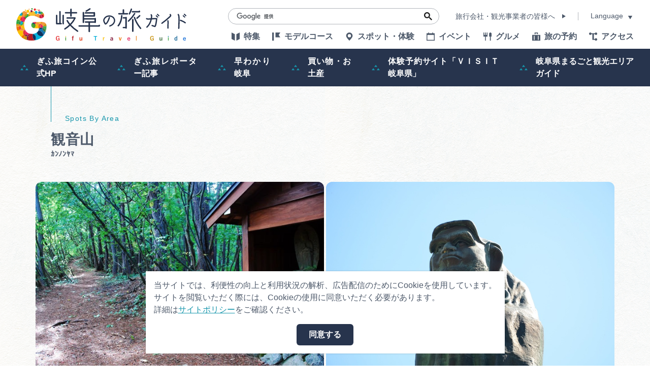

--- FILE ---
content_type: text/html; charset=UTF-8
request_url: https://www.kankou-gifu.jp/spot/detail_3216.html
body_size: 6803
content:
<!DOCTYPE html>
<html prefix="og: http://ogp.me/ns#" lang="ja"><!-- InstanceBegin template="/Templates/baseTourist.dwt" codeOutsideHTMLIsLocked="false" -->
<head>
<!-- Google Tag Manager -->
<script>(function(w,d,s,l,i){w[l]=w[l]||[];w[l].push({'gtm.start':
new Date().getTime(),event:'gtm.js'});var f=d.getElementsByTagName(s)[0],
j=d.createElement(s),dl=l!='dataLayer'?'&l='+l:'';j.async=true;j.src=
'https://www.googletagmanager.com/gtm.js?id='+i+dl;f.parentNode.insertBefore(j,f);
})(window,document,'script','dataLayer','GTM-TDLLT8P');</script>
<!-- End Google Tag Manager -->
<meta charset="utf-8">
<meta http-equiv="x-ua-compatible" content="ie=edge">
<meta name="viewport" content="width=device-width,initial-scale=1,viewport-fit=cover">
<meta name="format-detection" content="telephone=no">
<!-- InstanceBeginEditable name="doctitle" -->
<title>観音山｜観光スポット｜岐阜県観光公式サイト 「岐阜の旅ガイド」</title>
<!-- InstanceEndEditable -->
<link rel="canonical" href="https://www.kankou-gifu.jp/spot/detail_3216.html">
<meta name="description" content="享和3年（1804年)西国三十三ヶ所漢音霊場を模して山頂までの登山道に観音石像が安置されました。中腹には日本一の「立達磨」が立っています。山頂には「県指定史跡　傘松城跡」の標柱があり本丸跡といわれます。十二番の観音堂の前には、5本立ちのヒメコマツ…">
<meta name="author" content="岐阜県観光連盟">
<meta name="theme-color" content="#1696ac">
<meta property="og:locale" content="ja_JP">
<meta property="og:site_name" content="岐阜の旅ガイド">
<meta property="og:url" content="https://www.kankou-gifu.jp/spot/detail_3216.html">
<meta property="og:type" content="article">
<meta property="og:image" content="https://www.kankou-gifu.jp/lsc/upfile/spot/0000/3216/3216_1_l.jpg">
<meta name="apple-mobile-web-app-title" content="岐阜の旅ガイド">
<link rel="apple-touch-icon" href="https://www.kankou-gifu.jp/common/images/touchIcon.png">
<link rel="icon" href="https://www.kankou-gifu.jp/common/images/favicon.svg">
<meta name="twitter:site" content="@kankougifu">
<meta name="twitter:card" content="summary">
<meta name="twitter:title" content="観音山｜観光スポット｜岐阜県観光公式サイト 「岐阜の旅ガイド」">
<meta name="twitter:description" content="享和3年（1804年)西国三十三ヶ所漢音霊場を模して山頂までの登山道に観音石像が安置されました。中腹には日本一の「立達磨」が立っています。山頂には「県指定史跡　傘松城跡」の標柱があり本丸跡といわれます。十二番の観音堂の前には、5本立ちのヒメコマツ…">
<link rel="stylesheet" href="/common/css/destyle.css">
<link rel="stylesheet" href="/common/css/default.css">
<link rel="stylesheet" href="/common/css/base.css">
<link rel="stylesheet" href="/common/css/baseTourist.css">
<!-- InstanceBeginEditable name="head" -->
<link rel="stylesheet" href="/common/lsc/css/froala/froala_style.min.css">
<link rel="stylesheet" href="/js/slick/slick.css">
<link rel="stylesheet" href="/css/commonSpotDetail.css">
<!-- InstanceEndEditable -->
</head>
<script async src="https://securepubads.g.doubleclick.net/tag/js/gpt.js"></script>
<script>
  window.googletag = window.googletag || {cmd: []};
  googletag.cmd.push(function() {
    googletag.defineSlot('/22662939841/Footer_Rectangle_01', [[300, 250], [336, 280]], 'div-gpt-ad-1639980306132-0').addService(googletag.pubads());
    googletag.pubads().enableSingleRequest();
    googletag.enableServices();
  });
</script>
<script>
  window.googletag = window.googletag || {cmd: []};
  googletag.cmd.push(function() {
    googletag.defineSlot('/22662939841/Footer_Rectangle_02', [[300, 250], [336, 280]], 'div-gpt-ad-1639980464235-0').addService(googletag.pubads());
    googletag.pubads().enableSingleRequest();
    googletag.enableServices();
  });
</script>
<script>
  window.googletag = window.googletag || {cmd: []};
  googletag.cmd.push(function() {
    googletag.defineSlot('/22662939841/Footer_Rectangle_03', [[300, 250], [336, 280]], 'div-gpt-ad-1639980557152-0').addService(googletag.pubads());
    googletag.pubads().enableSingleRequest();
    googletag.enableServices();
  });
</script>
<!-- InstanceBeginEditable name="tag" -->
<!-- InstanceEndEditable -->
<body id="body" class="do scrollTop">
<!-- Google Tag Manager (noscript) -->
<noscript><iframe src="https://www.googletagmanager.com/ns.html?id=GTM-TDLLT8P"
height="0" width="0" style="display:none;visibility:hidden"></iframe></noscript>
<!-- End Google Tag Manager (noscript) -->
<div id="wrapper">
<header id="header">
	<h1 id="siteName"><a href="/index.html">岐阜の旅ガイド</a></h1>
	<button id="navButton">menu</button>
</header>
<nav id="nav">
	<div id="navGlobal">
		<ul>
			<li><a href="/article/index.html">特集</a></li>
			<li><a href="/model/index.html">モデルコース</a></li>
			<li><a href="/spot/index.html">スポット・体験</a></li>
			<li><a href="/event/index.html">イベント</a></li>
			<li><a href="/gourmet/article">グルメ</a></li>
			<li><a href="/reserve/index.html">旅の予約</a></li>
			<li><a href="/access/index.html">アクセス</a></li>
		</ul>
	</div>
	<div id="navPickup">
		<ul>
			<li><a href="https://www.kankou-gifu.jp/gifutabicoin/" target="_blank" data-collect-lang="1" data-collect-type="1" data-collect-id="22">ぎふ旅コイン公式HP</a></li>
			<li><a href="/blog/" target="_self" data-collect-lang="1" data-collect-type="1" data-collect-id="5">ぎふ旅レポーター記事</a></li>
			<li><a href="/about/" target="_self" data-collect-lang="1" data-collect-type="1" data-collect-id="3">早わかり岐阜</a></li>
			<li><a href="/tokusen" target="_self" data-collect-lang="1" data-collect-type="1" data-collect-id="4">買い物・お土産</a></li>
			<li><a href="https://gifu.visit-town.com/" target="_blank" data-collect-lang="1" data-collect-type="1" data-collect-id="23">体験予約サイト「ＶＩＳＩＴ岐阜県」</a></li>
			<li><a href="https://www.kankou-gifu.jp/article/detail_267.html" target="_self" data-collect-lang="1" data-collect-type="1" data-collect-id="25">岐阜県まるごと観光エリアガイド</a></li>
		</ul>
	</div>
	<div id="navExtra">
		<ul>
			<li><a href="/business/index.html">旅行会社・観光事業者の皆様へ</a></li>
			<li><a href="/photo/index.html">フォトライブラリー</a></li>
			<li><a href="/movie/index.html">動画ライブラリー</a></li>
			<li><a href="/form/inquiry/">お問い合わせ</a></li>
		</ul>
	</div>
	<div id="navTerms">
		<ul>
			<li><a href="/soshiki/index.html">運営組織</a></li>
			<li><a href="/advertise/index.html">広告掲載</a></li>
			<li><a href="/policy/index.html">サイトポリシー</a></li>
		</ul>
	</div>
	<div id="navSearch">
		<form>
			<input type="text">
			<button type="search">検索</button>
		</form>
	</div>
	<div id="navBusiness">
		<a href="/business/index.html">旅行会社・観光事業者の皆様へ</a>
	</div>
	<div id="navLanguage">
		<dl>
			<dt>Language</dt>
			<dd><a target="_blank" href="https://visitgifu.com/">English</a></dd>
			<dd><a target="_blank" href="http://gifu-pr.com/">简体中文</a></dd>
			<dd><a target="_blank" href="https://visitgifu.com/tw/">繁體中文</a></dd>
			<dd><a target="_blank" href="https://visitgifu.com/ko/">한국어</a></dd>
			<dd><a target="_blank" href="https://visitgifu.com/th/">ภาษาไทย</a></dd>
			<dd><a target="_blank" href="https://visitgifu.com/id/">Bahasa Indonesia</a></dd>
			<dd><a target="_blank" href="https://visitgifu.com/fr/">Français</a></dd>
			<dd><a target="_blank" href="https://visitgifu.com/it/">Italiano</a></dd>
			<dd><a target="_blank" href="https://visitgifu.com/es/">Español</a></dd>
		</dl>
	</div>
	<div id="navTool">
		<ul>
			<li><a data-type="search">検索</a></li>
			<li style="display: none;"><a>chat</a></li>
			<li><a href="/form/inquiry/">メール</a></li>
			<li><a href="https://www.facebook.com/GifuTourist" target="_blank">Facebook</a></li>
			<li><a href="https://www.youtube.com/channel/UCimkplMz5PLAdbRLxSwF20Q" target="_blank">youtube</a></li>
			<li><a href="/favorite/index.html">行きたいリストを見る</a></li>
		</ul>
	</div>
</nav>
<div id="pagePath">
	<div class="wrap">
		<ul>
			<li><a href="/index.html">HOME</a></li>
			<!-- InstanceBeginEditable name="pagePath" -->
			<li><a href="index.html">スポット・体験</a></li>
			<li>観音山</li>
			<!-- InstanceEndEditable -->
		</ul>
	</div>
</div>
<main id="main">
<!-- InstanceBeginEditable name="main" -->
	<article id="detail">
		<header id="detailHeader">
			<div id="detailTitle">
				<div class="wrap">
					<h2>観音山<rp>(</rp><rt>ｶﾝﾉﾝﾔﾏ</rt><rp>)</rp></h2>
					<div>
						<p></p>
					</div>
				</div>
			</div>
			<div id="detailOverview">
				<div class="wrap">
					<div id="detailBody">
						<div class="fr-view">
							<p>享和3年（1804年)西国三十三ヶ所漢音霊場を模して山頂までの登山道に観音石像が安置されました。中腹には日本一の「立達磨」が立っています。山頂には「県指定史跡　傘松城跡」の標柱があり本丸跡といわれます。十二番の観音堂の前には、5本立ちのヒメコマツの大樹があります。観音堂から少し細い尾根道となり２８５段の石段もあります。<br><br>参考写真は<strong><span style="color: #3598db;"><a href="https://photos.app.goo.gl/ZzLPo5QTFFrF95Gb6" style="color: #3598db;">こちら</a></span></strong></p>
						</div>
					</div>
					<div id="detailTag">
						<dl class="tagList">
							<dt>エリア</dt>
							<dd><a class="飛騨" href="index_1_2_1.html">飛騨</a></dd>
							<dd><a class="飛騨" href="index_1_2_41.html">飛騨市</a></dd>
						</dl>
						<dl class="tagList">
							<dt>カテゴリー</dt>
							<dd><a href="index_1_2__1.html">自然に癒される</a></dd>
						</dl>
						
					</div>
					<div id="detailLink">
						<ul>
							<li>
								<a id="mypage" href="javascript:void(0);" data-icon="favorite" data-fav-id="3216" data-fav-type="1" data-fav-action="">
									<span class="actionText">Loading...</span>
								</a>
							</li>
							<li><a id="startSlideShow" data-index="1">フォトツアーを見る</a></li>
						</ul>
					</div>
				</div>
			</div>
			<div id="detailPhoto">
				<div class="wrap">
					<ul>
						<li data-caption=""><a data-index="1"><img class="thumb" src="/lsc/upfile/spot/0000/3216/3216_1_l.jpg" alt="" width="100" height="100"></a></li>
						<li data-caption=""><a data-index="2"><img class="thumb" src="/lsc/upfile/spot/0000/3216/3216_2_l.jpg" alt="" width="100" height="100"></a></li>
						<li data-caption=""><a data-index="3"><img class="thumb" src="/lsc/upfile/spot/0000/3216/3216_3_l.jpg" alt="" width="100" height="100"></a></li>
						<li data-caption=""><a data-index="4"><img class="thumb" src="/lsc/upfile/spot/0000/3216/3216_4_l.jpg" alt="" width="100" height="100"></a></li>
					</ul>
				</div>
			</div>
			<div id="slideShow" style="display: none">
				<a href="/lsc/upfile/spot/0000/3216/3216_1_l.jpg" data-index="1"><img class="thumb" src="/lsc/upfile/spot/0000/3216/3216_1_m.jpg" alt="" width="100" height="100"></a>
				<a href="/lsc/upfile/spot/0000/3216/3216_2_l.jpg" data-index="2"><img class="thumb" src="/lsc/upfile/spot/0000/3216/3216_2_m.jpg" alt="" width="100" height="100"></a>
				<a href="/lsc/upfile/spot/0000/3216/3216_3_l.jpg" data-index="3"><img class="thumb" src="/lsc/upfile/spot/0000/3216/3216_3_m.jpg" alt="" width="100" height="100"></a>
				<a href="/lsc/upfile/spot/0000/3216/3216_4_l.jpg" data-index="4"><img class="thumb" src="/lsc/upfile/spot/0000/3216/3216_4_m.jpg" alt="" width="100" height="100"></a>
			</div>
		</header>
		
		<section id="detailBasic">
			<div class="wrap">
				<h3>基本情報</h3>
				<div>
					<dl>
						
						<dt>住所</dt>
						<dd>岐阜県飛騨市神岡町</dd>
						<dt>ウェブサイト</dt>
						<dd><p><a href="http://hidamoriaruki.com/map/kannon/" target="_blank">http://hidamoriaruki.com/map/kannon/</a></p></dd>
						
						
						
					</dl>
				</div>
			</div>
		</section>
		
		<footer id="detailMap">
			<div id="detailMapBody">
				<div id="detailMapDefault">
					<iframe src="https://www.google.com/maps/embed/v1/place?key=AIzaSyArUTRsVgh5diQ158lofkwW0IjptfGvMZY&region=JP&q=36.3157219,137.2912724&zoom=13" allowfullscreen="" loading="lazy"></iframe>
				</div>
				<div id="detailMapCustom" style="display: none;">
					<div id="gMap">
					</div>
				</div>
			</div>
			<div id="detailMapLink" style="display: none;">
				<div class="wrap">
					<a>周辺情報をもっと見る</a>
				</div>
			</div>
		</footer>
	</article>
	<aside id="reservation">
		<div class="wrap">
			<dl>
				<dt>人気サイトの宿泊プランを一括比較</dt>
				<dd><img src="/images/reservation_240617.png" alt="人気サイトの宿泊プランを一括比較" width="100" height="100"></dd>
				<dd>オンラインでの空室確認+予約</dd>
				<dd>
					<a href="https://local.staynavi.direct/yoyaku/search/results?pf=21&kw=飛騨市" class="pc sp tb" target="_blank">周辺の宿の予約はこちらから</a>
				</dd>
			</dl>
		</div>
	</aside>
	<article id="recommend">
		<div class="wrap">
			<h2 class="none">関連スポット</h2>
			<section>
				<h3>この周辺のスポットを探す</h3>
				<div class="slide">
					<dl>
						<dt>吉田ホタルの里公園</dt>
						<dd><img class="thumb" src="/lsc/upfile/spot/0000/5474/5474_1_m.jpg" alt="吉田ホタルの里公園" width="100" height="100"></dd>
						<dd>吉田ホタルの里公園</dd>
						<dd><a href="https://www.kankou-gifu.jp/spot/detail_5474.html">more</a></dd>
					</dl>
					<dl>
						<dt>立ち達磨</dt>
						<dd><img class="thumb" src="/lsc/upfile/spot/0000/5567/5567_1_m.jpg" alt="立ち達磨" width="100" height="100"></dd>
						<dd>神岡の町を見下ろす巨大な達磨像</dd>
						<dd><a href="https://www.kankou-gifu.jp/spot/detail_5567.html">more</a></dd>
					</dl>
					<dl>
						<dt>藤波八丁遊歩道</dt>
						<dd><img class="thumb" src="/lsc/upfile/spot/0000/3183/3183_1_m.jpg" alt="藤波八丁遊歩道" width="100" height="100"></dd>
						<dd>新緑、紅葉の中渓谷美を堪能</dd>
						<dd><a href="https://www.kankou-gifu.jp/spot/detail_3183.html">more</a></dd>
					</dl>
					<dl>
						<dt>旧神岡鉄道気動車「おくひだ号」運転体験</dt>
						<dd><img class="thumb" src="/lsc/upfile/spot/0000/5537/5537_1_m.jpg" alt="旧神岡鉄道気動車「おくひだ号」運転体験" width="100" height="100"></dd>
						<dd>ハンドルを握ってあなたも運転士気分を体験してみませんか？</dd>
						<dd><a href="https://www.kankou-gifu.jp/spot/detail_5537.html">more</a></dd>
					</dl>
					<dl>
						<dt>レールマウンテンバイク Gattan Go!!　-まちなかコース-</dt>
						<dd><img class="thumb" src="/lsc/upfile/spot/0000/5050/5050_1_m.jpg" alt="レールマウンテンバイク Gattan Go!!　-まちなかコース-" width="100" height="100"></dd>
						<dd>旧鉄道路線のレール上を専用のマウンテンバイクで駆け抜ける</dd>
						<dd><a href="https://www.kankou-gifu.jp/spot/detail_5050.html">more</a></dd>
					</dl>
					<dl>
						<dt>レールマウンテンバイクの桜</dt>
						<dd><img class="thumb" src="/lsc/upfile/spot/0000/5672/5672_1_m.jpg" alt="レールマウンテンバイクの桜" width="100" height="100"></dd>
						<dd>レールマウンテンバイクと一緒に桜もどうぞ</dd>
						<dd><a href="https://www.kankou-gifu.jp/spot/detail_5672.html">more</a></dd>
					</dl>
					<dl>
						<dt>洞雲寺</dt>
						<dd><img class="thumb" src="/lsc/upfile/spot/0000/5565/5565_1_m.jpg" alt="洞雲寺" width="100" height="100"></dd>
						<dd>「達磨のお寺」として親しまれる寺院</dd>
						<dd><a href="https://www.kankou-gifu.jp/spot/detail_5565.html">more</a></dd>
					</dl>
					<dl>
						<dt>大坪酒造店</dt>
						<dd><img class="thumb" src="/lsc/upfile/spot/0000/3838/3838_1_m.jpg" alt="大坪酒造店" width="100" height="100"></dd>
						<dd>地元に根ざした誠実な酒造り</dd>
						<dd><a href="https://www.kankou-gifu.jp/spot/detail_3838.html">more</a></dd>
					</dl>
					<dl>
						<dt>高原郷土館（神岡城）</dt>
						<dd><img class="thumb" src="/lsc/upfile/spot/0000/3171/3171_1_m.jpg" alt="高原郷土館（神岡城）" width="100" height="100"></dd>
						<dd>神岡の町を見下ろす高台にある歴史資料館</dd>
						<dd><a href="https://www.kankou-gifu.jp/spot/detail_3171.html">more</a></dd>
					</dl>
					<dl>
						<dt>山田川の桜　</dt>
						<dd><img class="thumb" src="/lsc/upfile/spot/0000/4073/4073_1_m.jpg" alt="山田川の桜　" width="100" height="100"></dd>
						<dd>降り注ぐような桜並木うっとりする美しさ</dd>
						<dd><a href="https://www.kankou-gifu.jp/spot/detail_4073.html">more</a></dd>
					</dl>
				</div>
			</section>
			<section>
				<h3>近くの宿泊施設</h3>
				<div class="slide">
					<dl>
						<dt>旅館みなべ</dt>
						<dd><img class="thumb" src="/lsc/upfile/spot/0000/8701/8701_1_m.jpg" alt="旅館みなべ" width="100" height="100"></dd>
						<dd>清流高原川を眺めながらくつろげる宿</dd>
						<dd><a href="https://www.kankou-gifu.jp/reserve/detail_8701.html">more</a></dd>
					</dl>
					<dl>
						<dt>すみや旅館</dt>
						<dd><img class="thumb" src="/lsc/upfile/spot/0000/8706/8706_1_m.jpg" alt="すみや旅館" width="100" height="100"></dd>
						<dd>飛騨にいきずく、やさしいもてなし。</dd>
						<dd><a href="https://www.kankou-gifu.jp/reserve/detail_8706.html">more</a></dd>
					</dl>
				</div>
			</section>
			<section>
				<h3>このページを見ている人は、<br class="sp_p">こんなページも見ています</h3>
				<div class="slide">
					<dl>
						<dt>智照院</dt>
						<dd><img class="thumb" src="/lsc/upfile/spot/0000/7144/7144_2_m.jpg" alt="智照院" width="100" height="100"></dd>
						<dd>リードテキストリードテキストリードテキストリードテキストリードテキストリードテキストリードテキストリードテキストリードテキストリードテキスト</dd>
						<dd><a href="https://www.kankou-gifu.jp/spot/detail_7144.html">詳細はこちら</a></dd>
					</dl>
					<dl>
						<dt>可児ホルモン［養老ミート(株)］</dt>
						<dd><img class="thumb" src="/lsc/upfile/spot/0000/6517/6517_2_m.jpg" alt="可児ホルモン［養老ミート(株)］" width="100" height="100"></dd>
						<dd>リードテキストリードテキストリードテキストリードテキストリードテキストリードテキストリードテキストリードテキストリードテキストリードテキスト</dd>
						<dd><a href="https://www.kankou-gifu.jp/product/detail_6517.html">詳細はこちら</a></dd>
					</dl>
					<dl>
						<dt>臥龍山 行基寺【海津市】</dt>
						<dd><img class="thumb" src="/lsc/upfile/spot/0000/5330/5330_8_m.jpg" alt="臥龍山 行基寺【海津市】" width="100" height="100"></dd>
						<dd>リードテキストリードテキストリードテキストリードテキストリードテキストリードテキストリードテキストリードテキストリードテキストリードテキスト</dd>
						<dd><a href="https://www.kankou-gifu.jp/spot/detail_5330.html">詳細はこちら</a></dd>
					</dl>
				</div>
			</section>
		</div>
	</article>
<!-- InstanceEndEditable -->
</main>
<footer id="footer">
	<aside id="fBanner">
		<div class="wrap">
			<ul>
				<li>
					<!-- /22662939841/Footer_Rectangle_01 -->
					<div id='div-gpt-ad-1639980306132-0' style='min-width: 300px; min-height: 250px;'>
						<script>
							googletag.cmd.push(function() { googletag.display('div-gpt-ad-1639980306132-0'); });
						</script>
					</div>
				</li>
				<li>
					<!-- /22662939841/Footer_Rectangle_02 -->
					<div id='div-gpt-ad-1639980464235-0' style='min-width: 300px; min-height: 250px;'>
						<script>
							googletag.cmd.push(function() { googletag.display('div-gpt-ad-1639980464235-0'); });
						</script>
					</div>
				</li>
				<li>
					<!-- /22662939841/Footer_Rectangle_03 -->
					<div id='div-gpt-ad-1639980557152-0' style='min-width: 300px; min-height: 250px;'>
						<script>
							googletag.cmd.push(function() { googletag.display('div-gpt-ad-1639980557152-0'); });
						</script>
					</div>
				</li>
			</ul>
		</div>
	</aside>
	<nav id="fNav">
		<div class="wrap">
			<div id="fNavExtra">
				<ul>
					<li><a href="/business/index.html">旅行会社・観光事業者の皆様へ</a></li>
					<li><a href="/photo/index.html">フォトライブラリー</a></li>
					<li><a href="/movie/index.html">動画ライブラリー</a></li>
					<li><a href="/form/inquiry/">お問い合わせ</a></li>
				</ul>
			</div>
			<div id="fNavTerms">
				<ul>
					<li><a href="/soshiki/index.html">運営組織</a></li>
					<li><a href="/advertise/index.html">広告掲載</a></li>
					<li><a href="/policy/index.html">サイトポリシー</a></li>
				</ul>
			</div>
		</div>
	</nav>
	<address id="fAddress">
		<div class="wrap">
			<dl>
				<dt>一般社団法人　岐阜県観光連盟</dt>
				<dd>
					〒500-8384 岐阜県 岐阜市 薮田南5-14-12<br>
					岐阜県シンクタンク庁舎4階
				</dd>
				<dd>TEL：058-275-1480</dd>
				<dd>FAX：058-275-1483</dd>
				<dd>
					営業時間：月～金曜日 9:00～17:00<br>
					（祝日・年末年始を除く）
				</dd>
			</dl>
			<dl>
				<dt>飛騨・美濃観光名古屋センター</dt>
				<dd>
					〒461-0005 愛知県 名古屋市 東区東桜一丁目11番1号<br>
					オアシス21 GIFTS PREMIUM（ギフツ プレミアム）内
				</dd>
				<dd>TEL：052-253-6185</dd>
				<dd>FAX：052-253-6186</dd>
				<dd>
					営業時間：10:00～21:00<br>
					（原則、元日を除き年中無休）※観光相談対応時間は18:30まで
				</dd>
			</dl>
		</div>
	</address>
	<div id="copyright">
		<div class="wrap">
			<p>&copy; （一社）岐阜県観光連盟 All Rights Reserved.</p>
		</div>
	</div>
</footer>
</div>
<script src="//ajax.googleapis.com/ajax/libs/jquery/3.3.1/jquery.min.js"></script>
<script src="//cdnjs.cloudflare.com/ajax/libs/jquery-cookie/1.4.1/jquery.cookie.min.js"></script>
<script src="/common/js/default.js"></script>
<script src="/common/js/base.js"></script>
<script src="/common/js/baseTourist.js?20220622"></script>
<!-- InstanceBeginEditable name="foot" -->
<script src="/js/commonSpotDetail.js"></script>
<script src="/js/slick/slick.min.js"></script>
<script src="/js/commonFavorite.js"></script>
<!-- InstanceEndEditable -->
</body>
<!-- InstanceEnd --></html>

--- FILE ---
content_type: text/html; charset=utf-8
request_url: https://www.google.com/recaptcha/api2/aframe
body_size: 184
content:
<!DOCTYPE HTML><html><head><meta http-equiv="content-type" content="text/html; charset=UTF-8"></head><body><script nonce="Fzs3WpdVZPzbvKLF1gl0gg">/** Anti-fraud and anti-abuse applications only. See google.com/recaptcha */ try{var clients={'sodar':'https://pagead2.googlesyndication.com/pagead/sodar?'};window.addEventListener("message",function(a){try{if(a.source===window.parent){var b=JSON.parse(a.data);var c=clients[b['id']];if(c){var d=document.createElement('img');d.src=c+b['params']+'&rc='+(localStorage.getItem("rc::a")?sessionStorage.getItem("rc::b"):"");window.document.body.appendChild(d);sessionStorage.setItem("rc::e",parseInt(sessionStorage.getItem("rc::e")||0)+1);localStorage.setItem("rc::h",'1768592382987');}}}catch(b){}});window.parent.postMessage("_grecaptcha_ready", "*");}catch(b){}</script></body></html>

--- FILE ---
content_type: text/css
request_url: https://www.kankou-gifu.jp/common/css/base.css
body_size: 7381
content:
/* CSS Document */

html{
	scroll-behavior: smooth;
	}

body{
	background: url("../images/bodyBg.png");
	background-size: 50% auto;
	color: #4d596a;
	fill: currentColor;
	font-family: YuGothic,'Yu Gothic','Hiragino Kaku Gothic ProN','ヒラギノ角ゴ ProN W3','ヒラギノ角ゴシック','Hiragino Sans','ＭＳ ゴシック',sans-serif;
	text-align: justify;
	line-height: 1em;
	}
	body *{
		line-height: 1em;
		}
		body *::selection {
			background: #1696ac;
			color: #fff;
			}
		body *::-moz-selection {
			background: #1696ac;
			color: #fff;
			}
	body:not(.nav){}
		body:not(.nav) #nav{
			pointer-events: none;
			opacity: 0;
			}
a{
	color: inherit;
	fill: currentColor;
	transition-property: color,text-decoration,background,background-color,background-size,border,border-color,box-shadow,fill,filter,opacity;
	transition-duration: 0.2s;
	transition-timing-function: ease-out;
	}

dt{
	font-weight: inherit;
	}

main{}
	main a{
		color: #1A0DAB;
		}
		main a:hover{
			text-decoration: underline;
			}
		main a:visited{
			color: #660099;
			}

input,
textarea,
select{}
	input:focus,
	textarea:focus,
	select:focus{
		border: 1px solid #1696ac;
		}

input[type="radio"],
input[type="checkbox"]{}
	input[type="radio"]:checked+label,
	input[type="checkbox"]:checked+label{}
		input[type="radio"]:checked+label:before,
		input[type="checkbox"]:checked+label:before{
			border-color: #1696ac;
			background-color: #1696ac;
			-webkit-animation: checked 0.2s forwards;
			animation: checked 0.2s forwards;
			}
		@-webkit-keyframes checked{
			30% {box-shadow: 0 0 0 1em rgba(22,150,172,0.5);}
			}
		@keyframes checked{
			30% {box-shadow: 0 0 0 1em rgba(22,150,172,0.5);}
			}

#wrapper{
	display: flex;
	flex-direction: column;
	align-items: stretch;
	width: 100%;
	min-height: 100vh;
	margin: auto;
	}

#header,
#nav,
#main{
	order: -1;
	}

#header{
	position: -webkit-sticky;
	position: sticky;
	display: flex;
	justify-content: space-between;
	align-items: center;
	top: 0;
	left: 0;
	width: 100%;
	background: #fff;
	z-index: 120;
	}
	_:-ms-lang(x)::-ms-backdrop, #header{
		position: relative;
		}

#siteName{}
	#siteName a{
		display: block;
		fill: #27344d;
		}

#navButton{
	position: absolute;
	top: 0;
	right: 0;
	flex: 0 0 1em;
	width: 1em;
	height: 1em;
	margin: 0;
	padding: 0;
	background: none;
	border: none;
	color: #1696ac;
	font-size: 4em;
	text-align: center;
	box-sizing: border-box;
	overflow: hidden;
	cursor: pointer;
	outline: none;
	z-index: 10;
	}
	.nav #navButton{}
		.nav #navButton i:nth-child(1){
			top: 50%;
			transform: rotate(-45deg);
			}
		.nav #navButton i:nth-child(2){
			opacity: 0;
			}
		.nav #navButton i:nth-child(3){
			top: 50%;
			transform: rotate(45deg);
			}
	#navButton i{
		position: absolute;
		display: block;
		left: 20%;
		width: 60%;
		height: 4px;
		margin-top: -2px;
		background: currentColor;
		border-radius: 2px;
		transition: all 0.2s ease-out;
		z-index: 100000;
		}
		#navButton i:nth-child(1){
			top: 30%;
			}
		#navButton i:nth-child(2){
			top: 50%;
			}
		#navButton i:nth-child(3){
			top: 70%;
			}

#nav{
	position: fixed;
	top: 0;
	left: 0;
	display: flex;
	flex-wrap: wrap;
	align-content: flex-start;
	width: 100%;
	height: 100%;
	background: #fff;
	overflow-y: auto;
	transition: opacity 0.2s ease-out;
	z-index: 120;
	}
	#nav menu{
		display: flex;
		align-items: center;
		margin: auto;
		padding: 0;
		}
		#nav menu i{
			display: flex;
			align-items: center;
			margin-right: 1em;
			}

#navGlobal,
#navPickup,
#navExtra,
#navTerms{
	width: 100%;
	}

#navSearch{
	order: -1;
	}
	#navSearch form{
		display: flex;
		align-items: center;
		height: 3em;
		padding: 0 0.8em 0 1em;
		border: 1px solid #b2b6bc;
		border-radius: 1.5em;
		overflow: hidden;
		}
	#navSearch > form{
		display: flex;
		pointer-events: none;
		}
	#navSearch > form input{
		width: calc(100% - 5em);
		}
	#navSearch > form button{
		width: 5em;
		}

#pagePath{
	padding: 0.5em 0;
	background: #27344d;
	color: #fff;
	overflow-y: auto;
	}
	#pagePath ul{
		display: flex;
		}
	#pagePath li{
		white-space: nowrap;
		font-size: 0.875em;
		}
		#pagePath li a{
			text-decoration: underline;
			}
		#pagePath li:last-child{
			}
		#pagePath li+li:before{
			content: "＞";
			margin: 0 0.5em;
			}

#main{
	margin-bottom: auto;
	}

#footer{
	background: #131a26;
	color: #fff;
	}

#fBanner{
	background: #27344d;
	color: #fff;
	overflow: hidden;
	}
	#fBanner ul{
		margin-top: 2em;
		}
	#fBanner img{
		width: 100%;
		height: auto;
		}
	#fBanner .wrap{}
		#fBanner .wrap:before{
			content: "PR";
			display: block;
			letter-spacing: 1em;
			text-indent: 1em;
			text-align: center;
			}

#fNavExtra{}
	#fNavExtra a{
		display: block;
		padding: 1em;
		border: 1px solid currentColor;
		border-radius: 6px;
		text-align: center;
		}
		#fNavExtra a:hover{
			background: #fff;
			border-color: #fff;
			color: #131a26;
			}

#fNavTerms{}
	#fNavTerms ul{
		display: flex;
		}
	#fNavTerms a{}
		#fNavTerms a:hover{
			text-decoration: underline;
			}

#fAddress{}
	#fAddress dt,
	#fAddress dd{
		line-height: 1.7em;
		}
	#fAddress #fLogo{
		justify-self: center;
		}
	#fAddress .wrap{
		display: grid;
		justify-content: center;
		grid-gap: 2em;
		}

#fLogo{
	fill: currentColor;
	}

#copyright{
	padding-bottom: 2em;
	box-sizing: content-box;
	}
	#copyright p{
		margin: 0;
		padding: 0;
		text-align: center;
		}

#sidebar{}
	#sidebar > *{
		padding: 0;
		}

#pageTab{
	padding-bottom: 0;
	border-bottom: 1px solid #b2b6bc;
	}
	#pageTab ul{
		position: relative;
		display: flex;
		bottom: -1px;
		}
	#pageTab li{
		display: flex;
		margin-bottom: 0.5em;
		background: #fff;
		border: 1px solid #b2b6bc;
		border-radius: 6px;
		transition: all 0.2s ease-out;
		}
		#pageTab li:hover{
			border-color: currentColor;
			background: #e6f3f5;
			color: #1696ac;
			}
			#pageTab li:hover a{
				fill: currentColor;
				}
		#pageTab li a{
			position: relative;
			display: flex;
			align-items: center;
			width: 100%;
			padding-right: 3em;
			color: inherit;
			fill: #4d596a;
			font-weight: bold;
			letter-spacing: 0.1em;
			line-height: 1.5em;
			text-decoration: none;
			}
			#pageTab li:hover{
				background: #e6f3f5;
				color: #1696ac;
				fill: currentColor;
				}
		#pageTab li i{
			position: absolute;
			top: calc(50% - 0.5em);
			}
		#pageTab li svg{
			transform: scale(1.2);
			}
	#pageTab li.select{
		position: relative;
		margin-bottom: 0;
		border-bottom: none;
		border-radius: 6px 6px 0 0 ;
		pointer-events: none;
		}
		#pageTab li.select:before,
		#pageTab li.select:after{
			content: "";
			position: absolute;
			bottom: 0;
			width: 6px;
			height: 6px;
			background: url('data:image/svg+xml;charset=UTF-8,<svg xmlns="http://www.w3.org/2000/svg" version="1.1" viewBox="0 0 6 6"><path d="M1,0H0A6,6,0,0,0,6,6V5A5,5,0,0,1,1,0Z" style="fill:%23b2b6bc"/><path d="M0,0V6H6A6,6,0,0,1,0,0Z" style="fill:%23fff"/></svg>') center center no-repeat;
			background-size: 6px 6px;
			}
		#pageTab li.select:before{
			left: -6px;
			transform: scale(-1, 1);
			}
		#pageTab li.select:after{
			right: -6px;
			}

#pagenation{
	overflow: hidden;
	}
	#pagenation ul,
	#pagenation ol{
		display: flex;
		flex-wrap: wrap;
		align-items: center;
		justify-content: center;
		list-style: none;
		margin: -0.5em;
		}
	#pagenation li{
		margin: 0.5em;
		}
	#pagenation a{
		display: flex;
		align-items: center;
		justify-content: center;
		height: 2.6em;
		text-decoration: none;
		}
		#pagenation a:not([rel]){
			min-width: 2.6em;
			padding: 0 0.3em;
			background: #fff;
			border: 1px solid #b2b6bc;
			border-radius: 8px;
			color: inherit;
			}
			#pagenation a:not([rel]):hover{
				background: #e6f3f5;
				border-color: currentColor;
				color: #1696ac;
				}
			#pagenation a:not([rel]).lsc-current-page{
				background: #1696ac;
				border-color: transparent;
				color: #fff;
				pointer-events: none;
				}
		#pagenation a[rel]{
			color: inherit;
			}
			#pagenation a[rel]:hover{
				color: #1696ac;
				}
	#pagenation [rel="prev"]{}
		#pagenation [rel="prev"] i{
			margin-right: 0.5em;
			transform: scale(-1, 1);
			}
	#pagenation [rel="next"]{}
		#pagenation [rel="next"] i{
			margin-left: 0.5em;
			}

#prBanner{
	position: relative;
	}
	#prBanner h4{
		position: relative;
		padding-left: 1.5em;
		font-size: 1.2em;
		font-weight: bold;
		}
		#prBanner h4 i{
			position: absolute;
			top: calc(50% - 0.5em);
			left: 0;
			}
	#prBanner h4+div{
		margin-top: 1em;
		border-top: 1px solid #b2b6bc;
		overflow: hidden;
		}
	#prBanner li{
		margin-top: 1em;
		}
		#prBanner li a{
			display: block;
			}
		#prBanner li img{
			width: 100%;
			height: auto;
			}
	#prBanner h4+div+div{
		position: absolute;
		top: 0;
		right: 0;
		}
		#prBanner h4+div+div a{
			display: flex;
			align-items: center;
			color: inherit;
			text-decoration: none;
			font-size: 0.875em;
			}
		#prBanner h4+div+div i{
			margin-left: 0.3em;
			}

#cookieAgree{
	position: fixed;
	left: 0;
	bottom: 0;
	display: flex;
	justify-content: center;
	width: 100%;
	padding: 1.5em;
	z-index: 1000;
	}
	#cookieAgree div{
		position: relative;
		display: flex;
		flex-direction: column;
		background: #fff;
		box-shadow: 0 0 3px rgba(0,0,0,0.2);
		padding: 1em;
		}
	#cookieAgree p{
		line-height: 1.5em;
		}
	#cookieAgree a{
		color: #1696ac;
		text-decoration: underline;
		}
	#cookieAgree button{
		align-self: center;
		width: 7em;
		margin-top: 1em;
		padding: 0.8em;
		background: #27344d;
		border-radius: 6px;
		line-height: 1em;
		cursor: pointer;
		}

.wrap{
	margin-left: auto;
	margin-right: auto;
	}

.subject{
	font-size: 1.75em;
	font-weight: bold;
	letter-spacing: 0.025em;
	line-height: 1.5em;
	}
	.subject:before,
	.subject:after{
		color: #1696ac;
		}
	.subject:before{
		font-weight: normal;
		font-size: 0.5em;
		letter-spacing: 0.1em;
		}
	.subject[data-ruby]{}
		.subject[data-ruby]:before{
			content: attr(data-ruby);
			}

.headline{
	margin: 0;
	padding: 0;
	font-weight: bold;
	line-height: 1.4em;
	}

.title{
	margin: 0;
	padding: 0;
	font-weight: bold;
	line-height: 1.4em;
	}

.subTitle{
	margin: 0;
	padding: 0;
	font-weight: bold;
	line-height: 1.4em;
	}

.linkBut{
	display: inline-flex;
	align-items: center;
	justify-content: center;
	grid-gap: 0.5em;
	padding: 1em 2em;
	background: #fff;
	border: 1px solid #b2b6bc;
	border-radius: 6px;
	color: inherit;
	font-weight: bold;
	text-align: center;
	text-decoration: none;
	line-height: 1.5em;
	}
	.linkBut:not(:hover){
		color: inherit;
		}
	.linkBut:hover{
		border-color: transparent;
		background: #1696ac;
		color: #fff;
		text-decoration: none;
		}

.tabMenu{
	display: flex;
	}
	.tabMenu li{
		display: flex;
		background: #fff;
		border: 1px solid #b2b6bc;
		}
		.tabMenu li a{
			position: relative;
			display: flex;
			align-items: center;
			justify-content: center;
			width: 100%;
			padding: 0.5em 1em;
			color: inherit;
			line-height: 1.5em;
			text-decoration: none;
			text-align: center;
			cursor: pointer;
			}
		.tabMenu li i{
			position: absolute;
			right: 2px;
			bottom: 2px;
			width: 5px;
			height: 5px;
			}
		.tabMenu li svg{
			position: absolute;
			top: 0;
			left: 0;
			width: 100%;
			height: 100%;
			}
	.tabMenu li+li{
		margin-left: -1px;
		}
	.tabMenu li.select{
		position: relative;
		margin-top: -1em;
		border-bottom: none;
		border-bottom: 2px solid currentColor;
		color: #1696ac;
		z-index: 1;
		}
		.tabMenu li.select a{
			font-weight: bold;
			}

.topicsList{}
	.topicsList p{
		padding: 10% 0;
		text-align: center;
		opacity: 0.5;
		}
	.topicsList dl{
		position: relative;
		display: flex;
		align-items: center;
		}
		.topicsList dl:not(:last-child){
			border-bottom: 1px solid #b2b6bc;
			}
	.topicsList dt{
		padding-right: 2em;
		font-size: 0.875em;
		line-height: 1.7em;
		order: 1;
		}
	.topicsList dt+dd{
		display: flex;
		align-items: center;
		}
	.topicsList dd{
		font-size: 0.75em;
		}
		.topicsList dd ul{
			display: flex;
			}
		.topicsList dd li{
			border: 1px solid;
			padding: 0.5em 0.8em;
			text-transform: uppercase;
			}
		.topicsList dd a{
			position: absolute;
			top: 0;
			left: 0;
			width: 100%;
			height: 100%;
			color: transparent;
			fill: #4D596A;
			}
		.topicsList dd i{
			position: absolute;
			top: calc(50% - 0.5em);
			right: 0.5em;
			transform: scale(1.5);
			}
	.topicsList .tagNew{
		border-color: currentColor;
		color: #A7000B;
		}
	.topicsList .tagCheck{
		background: #4D596A;
		border-color: transparent;
		color: #fff;
		}

.articleList{}
	.articleList dl{
		position: relative;
		display: flex;
		flex-direction: column;
		}
	.articleList dt{
		position: relative;
		margin-top: 0.5em;
		padding-left: 1.5em;
		fill: #1696ac;
		font-weight: bold;
		line-height: 1.5em;
		}
		.articleList dt i{
			position: absolute;
			top: 0.2em;
			left: 0;
			}
	.articleList dt+dd{
		position: relative;
		order: -1;
		z-index: -1;
		}
	.articleList dd{}
		.articleList dd a{
			position: absolute;
			top: 0;
			left: 0;
			width: 100%;
			height: 100%;
			opacity: 0;
			}
	.articleList .thumb{
		border-radius: 12px;
		}

.spotList{}
	.spotList dl{
		position: relative;
		}
	.spotList dt{
		font-weight: bold;
		line-height: 1.5em;
		}
	.spotList dd{}
		.spotList dd:nth-of-type(3){
			color: #666;
			}
		.spotList dd:not([data-type]){}
			.spotList dd:not([data-type]) time{
				display: block;
				text-align: left;
				white-space: nowrap;
				text-overflow: ellipsis;
				overflow: hidden;
				}
		.spotList dd ul{
			display: flex;
			flex-wrap: wrap;
			margin: -0.25em;
			}
		.spotList dd li{
			margin: 0.25em;
			padding: 0.4em 0.6em;
			background: #000;
			border-radius: 4px;
			color: #fff;
			font-weight: bold;
			}
		.spotList dd time{
			line-height: 1.5em;
			}
			.spotList dd time:empty{
				display: none;
				}
		.spotList dd a{
			position: absolute;
			top: 0;
			left: 0;
			width: 100%;
			height: 100%;
			opacity: 0;
			}
	.spotList .thumb{
		border-radius: 12px;
		}
	.spotList .gifu,
	.spotList [class="岐阜"]{
		background: #d99a44;
		}
	.spotList .hida,
	.spotList [class="飛騨"]{
		background: #806787;
		}
	.spotList .nishi,
	.spotList [class="西濃"]{
		background: #55a2c9;
		}
	.spotList .higashi,
	.spotList [class="中濃"]{
		background: #b95268;
		}
	.spotList.line{}
		.spotList.line dl{
			border-bottom: 1px solid #b2b6bc
			}
			.spotList.line dl:first-child{
				padding-top: 0;
				}
		.spotList.line dt{
			font-size: 1.7em;
			}
		.spotList.line dd{}
			.spotList.line dd:nth-of-type(3){
				color: #666;
				line-height: 1.7em;
				}
			.spotList.line dd ul{
				margin: -0.25em;
				}
			.spotList.line dd time{
				margin-top: 0.5em;
				}
	.spotList.grid{}
		.spotList.grid dl{
			display: flex;
			flex-direction: column;
			}
		.spotList.grid dt+dd{
			margin-bottom: 1em;
			order: -1;
			z-index: -1;
			}
		.spotList.grid dd{}
			.spotList.grid dd:nth-of-type(2){
				margin-top: 0.5em;
				}
			.spotList.grid dd:nth-of-type(3){
				display: none;
				font-size: 0.875em;
				line-height: 1.5em;
				overflow: hidden;
				}
			.spotList.grid dd ul{
				position: absolute;
				top: 0;
				left: 0;
				width: 100%;
				padding: 0.75em;
				font-size: 0.8em;
				}

.slide{}
	.slide .slick-arrow{
		position: relative;
		width: 3em;
		height: 3em;
		margin: -1.5em;
		background: #fff;
		border: 1px solid #acacac;
		border-radius: 100%;
		fill: #4d596a;
		cursor: pointer;
		}
	.slide .slick-arrow svg{
		position: absolute;
		top: 30%;
		left: 30%;
		width: 40%;
		height: 40%;
		}
	.slide .slick-dots{
		display: flex;
		flex-wrap: wrap;
		align-items: center;
		justify-content: center;
		}
		.slide .slick-dots li{
			width: 8px;
			height: 8px;
			margin: 10px;
			background: #bebebe;
			border-radius: 100%;
			cursor: pointer;
			overflow: hidden;
			}
		.slide .slick-dots li.slick-active{
			width: 12px;
			height: 12px;
			background: #1696ac;
			}
		.slide .slick-dots button{
			opacity: 0;
			}

.infoWin{}
	.infoWin dl{
		display: flex;
		flex-wrap: wrap;
		justify-content: center;
		max-width: 24em;
		}
	.infoWin dt{
		width: 100%;
		font-size: 0.875em;
		line-height: 1.5em;
		font-weight: bold;
		}
	.infoWin dt+dd{
		width: 100%;
		margin-top: 0.5em;
		}
		.infoWin dt+dd img{
			display: block;
			width: 100%;
			height: auto;
			border-radius: 6px;
			}
	.infoWin dd{}
		.infoWin dd:nth-of-type(n+2){
			width: calc(50% - 0.25em);
			max-width: 8em;
			margin-top: 0.5em;
			}
		.infoWin dd:nth-of-type(3){
			margin-left: 0.5em;
			}
		.infoWin dd a{
			display: inline-flex;
			align-items: center;
			justify-content: center;
			width: 100%;
			padding: 0.5em 0.8em;
			border: 1px solid #b2b6bc;
			border-radius: 6px;
			color: inherit;
			font-size: 0.8em;
			text-align: center;
			text-decoration: none;
			}
			.infoWin dd a:hover{
				background: #e6f3f5;
				border-color: currentColor;
				color: #1696ac;
				}

.gsc-control-cse{
	margin: 0 !important;
	padding: 0 !important;
	background: none !important;
	border: none !important;
	font-size: inherit !important;
	}
	.gsc-control-cse *{
		line-height: inherit;
		}
	.gsc-control-cse .gsc-search-box,
	.gsc-control-cse .gsc-search-box *{
		margin: 0;
		padding: 0;
		border: none;
		font-size: inherit;
		}
		.gsc-control-cse .gsc-search-box .gsc-input{
			padding-right: 0.5em;
			}
		.gsc-control-cse .gsc-search-box .gscb_a{
			color: #1696ac;
			}
	.gsc-control-cse .gsc-search-button-v2{
		font-size: inherit !important;
		}

.anchor{
	position: absolute;
	opacity: 0;
	}




/* for all */
@media (max-width: 1199.98px) {
/*1199px以下*/
}
@media (max-width: 991.98px) {
/*991px以下*/
#header{
	height: 4em;
	}
#nav{
	top: 4em;
	height: calc(100% - 4em);
	}
#hNav,
#navLogo,
#nav #navButton{
	display: none;
	}
}


/* for mobile */
@media (max-width: 767.98px) {
/*767px以下*/
main > *,
article,
article section,
article nav,
article header,
article footer{
	padding-top: 2em;
	padding-bottom: 2em;
	}
#siteName{
	margin: 0.8em;
	margin-left: 1.5em;
	}
	#siteName svg{
		font-size: 2.6em;
		}
#nav{
	padding: 2em 4em 2em 1.5em;
	}
	#nav menu{
		margin-top: 2em;
		}
#navGlobal,
#navExtra,
#navTerms{
	margin-top: 2em;
	}
#fBanner{
	padding: 2em 0;
	}
#fNavExtra,
#fNavTerms,
#fAddress,
#copyright{
	margin-top: 2em;
	}
#sidebar{
	margin-top: 2em;
	}
	#sidebar > *{
		margin-top: 2em;
		}
.wrap{
	width: calc(100% - 3em);
	}
.subject{
	font-size: 1.25em;
	}
.headline{
	font-size: 1.6em;
	}
.title{
	font-size: 1.3em;
	}
.subTitle{
	font-size: 1.1em;
	}
.topicsList{}
	.topicsList dl{
		flex-wrap: wrap;
		padding: 1em 0;
		}
	.topicsList dt{
		width: 100%;
		margin-top: 0.8em;
		}
	.topicsList dd{}
		.topicsList dd:not(:last-child){
			margin-right: 0.5em;
			}
		.topicsList dd li{
			margin-left: 0.5em;
			}
.spotList{}
	.spotList.line{}
		.spotList.line dd{}
			.spotList.line dd:nth-of-type(3){
				display: -webkit-box;
				-webkit-box-orient: vertical;
				-webkit-line-clamp: 3;
				height: calc(1.7em * 3);
				text-align: left;
				overflow: hidden;
				}
			.spotList.line dd ul{
				position: absolute;
				padding: 0.75em;
				}
.slide{}
	.slide .slick-arrow{
		transform: scale(0.8);
		}
.anchor{
	margin-top: calc(-2em - 4em);
	}
}
@media (max-width: 767.98px) and (orientation:portrait) {
/*767px以下縦向き*/
body{
	font-size: 3.8vw;
	}
#navSearch{
	width: 100%;
	margin-bottom: 1em;
	}
#fBanner{}
	#fBanner ul{
		padding: 0 1em;
		}
	#fBanner li+li{
		margin-top: 1.5em;
		}
#fNavExtra{}
	#fNavExtra ul{
		padding: 0 1.5em;
		}
	#fNavExtra li+li{
		margin-top: 1em;
		}
#fNavTerms{}
	#fNavTerms ul{
		flex-direction: column;
		align-items: center;
		padding: 0 1.5em;
		}
	#fNavTerms li+li{
		margin-top: 1em;
		}
#fLogo{
	margin: 1em 0;
	padding: 0 4em;
	}
	#fLogo svg{
		font-size: 3em;
		}
#pageTab{}
	#pageTab ul{
		flex-direction: column;
		}
	#pageTab li{}
		#pageTab li a{
			padding: 0.8em 1em;
			padding-right: 4em;
			}
		#pageTab li i{
			right: 1em;
			}
	#pageTab li.select{
		order: 1;
		}
.articleList{}
	.articleList dl{
		padding: 1.5em 0;
		}
	.articleList dt+dd{
		margin-top: 1em;
		}
	.articleList dd{}
		.articleList dd:nth-of-type(2){
			flex-direction: column;
			}
.spotList{}
	.spotList.line{}
		.spotList.line dl{
			padding: 1.5em 0;
			}
		.spotList.line dt+dd{
			margin-top: 1em;
			}
		.spotList.line dd{}
			.spotList.line dd:nth-of-type(2){
				margin-top: 1em;
				margin-bottom: 0.5em;
				}
			.spotList.line dd ul{
				transform: translate(0,-1.25em);
				margin-top: -66.66%;
				}
}
@media (max-width: 767.98px) and (orientation:landscape) {
/*767px以下横向き*/
#nav{}
	#nav menu{
		margin-top: 3em;
		}
body{
	font-size: 2vw;
	}
.spotList{}
	.spotList.line{}
		.spotList.line dd{}
			.spotList.line dd ul{
				position: absolute;
				top: 0;
				left: 0;
				padding: 0.75em;
				}
}
@media (max-width: 767.98px) and (orientation:landscape), (min-width: 768px) {
/*767px以下 横向き, 768px以上,*/
#navSearch{
	width: calc(100% - 26em);
	margin-right: 2em;
	}
#fBanner{}
	#fBanner ul{
		display: flex;
		justify-content: center;
		}
	#fBanner li{
		max-width: 300px;
		}
	#fBanner li+li{
		margin-left: 2em;
		}
#fNavExtra{}
	#fNavExtra ul{
		display: flex;
		justify-content: space-between;
		}
#fNavTerms{}
	#fNavTerms ul{
		justify-content: center;
		}
	#fNavTerms li{}
		#fNavTerms li a{
			margin: 0 2em;
			}
	#fNavTerms li+li{
		position: relative;
		}
		#fNavTerms li+li:before{
			content: "";
			position: absolute;
			top: calc(50% - 0.5em);
			left: 0;
			height: 1em;
			border-left: 1px solid currentColor;
			}
#fLogo{}
	#fLogo svg{
		font-size: 4em;
		}
#pageTab{}
	#pageTab li{}
		#pageTab li a{
			padding: 1.2em 1.5em;
			padding-right: 4em;
			}
		#pageTab li i{
			right: 1.5em;
			}
	#pageTab li+li{
		margin-left: 0.5em;
		}
.spotList{}
	.spotList.line{}
		.spotList.line dl{
			display: -ms-grid;
			-ms-grid-columns: 1fr 2fr;
			display: grid;
			grid-template-columns: 1fr 2fr;
			padding: 2em 0;
			}
		.spotList.line dt{
			-ms-grid-column: 2;
			grid-row: 2;
			}
		.spotList.line dt+dd{
			-ms-grid-column: 1;
			-ms-grid-row: 1;
			-ms-grid-row-span: 8;
			grid-column: 1;
			grid-row: 1 / 8;
			margin-right: 2em;
			}
		.spotList.line dd{
			-ms-grid-column: 2;
			}
			.spotList.line dd:nth-of-type(2){
				-ms-grid-row: 2;
				display: contents;
				}
				_:-ms-lang(x)::-ms-backdrop, .spotList.line dd:nth-of-type(2){
					display: flex;
					flex-wrap: wrap;
					align-items: center;
					}
			.spotList.line dd:nth-of-type(3){
				-ms-grid-row: 3;
				margin-top: 0.5em;
				}
			.spotList.line dd ul{
				column: 2;
				grid-row: 1;
				margin-bottom: 0.5em;
				}
				_:-ms-lang(x)::-ms-backdrop, .spotList.line dd ul{
					margin-right: 1em;
					}
			.spotList.line dd time{
				column: 2;
				grid-row: 3;
				}
}
@media (max-width: 767.98px) and (orientation:landscape), (min-width: 768px) and (max-width: 991.98px) {
/*767px以下 横向き, 768px～991px*/
#fBanner{}
	#fBanner li:nth-of-type(3){
		display: none;
		}
#fNavExtra{}
	#fNavExtra ul{
		flex-wrap: wrap;
		}
	#fNavExtra li{
		width: calc(50% - 0.75em);
		}
		#fNavExtra li:nth-of-type(n+3){
			margin-top: 1.5em;
			}
#sidebar{
	display: flex;
	flex-wrap: wrap;
	justify-content: space-between;
	align-items: flex-start;
	}
	#sidebar > *{
		width: calc(50% - 1em);
		}
}


/* for tablet */
@media (min-width: 768px) {
/*768px以上*/
html{
	font-size: 62.5%;
	}
#nav{}
	#nav menu{
		display: none;
		}
#fAddress{}
	#fAddress #fLogo{
		grid-column: 1 / 4;
		}
	#fAddress .wrap{
		grid-template-columns: auto 1px 1fr;
		grid-row-gap: 3em;
		}
		#fAddress .wrap:after{
			content: "";
			grid-column: 2;
			grid-row: 2;
			background: currentColor;
			opacity: 0.3;
			}
.subject{
	font-size: 1.75em;
	}
.headline{
	font-size: 1.8em;
	}
.title{
	font-size: 1.6em;
	}
.subTitle{
	font-size: 1.2em;
	}
.topicsList{}
	.topicsList dl{
		padding: 1.5em 0;
		}
	.topicsList dt{
		width: calc(100% - 17em);
		margin-left: auto;
		}
	.topicsList dd{}
		.topicsList dd:nth-of-type(1){
			width: 13em;
			justify-content: space-between;
			}
		.topicsList dd:nth-of-type(2){
			width: 10em;
			text-align: center;
			}
		.topicsList dd ul{
			flex-direction: column;
			text-align: center;
			width: 6em;
			margin: -1em 0;
			}
}
@media (min-width: 768px) and (max-width: 1199.98px) {
/*768px～1199px*/
body{
	font-size: 1.4rem;
	}
}
@media (min-width: 768px) and (max-width: 991.98px) {
/*768px～991px*/
main > *,
article,
article section,
article nav,
article header,
article footer{
	padding-top: 3em;
	padding-bottom: 3em;
	}
#siteName{
	margin: 0.6em 0;
	margin-left: 1.5em;
	}
	#siteName svg{
		font-size: 2.6em;
		}
#nav{
	padding: 3em;
	padding-right: 6em;
	}
#navGlobal,
#navPickup,
#navExtra,
#navTerms{
	margin-top: 3em;
	}
#fBanner{
	padding: 3em 0;
	}
	#fBanner li+li{
		margin-left: 3em;
		}
#fNavExtra,
#fNavTerms,
#fAddress,
#copyright{
	margin-top: 3em;
	}
#sidebar{
	margin-top: 3em;
	}
	#sidebar > *{
		width: calc(50% - 1.5em);
		margin-top: 3em;
		}
.wrap{
	width: 720px;
	}
.anchor{
	margin-top: calc(-3em - 4em);
	}
}


/* for PC */
@media (min-width: 992px) {
/*992px以上*/
main > *,
article,
article section,
article nav,
article header,
article footer{
	padding-top: 4em;
	padding-bottom: 4em;
	}
#header{
	height: 0;
	}
#siteName{
	align-self: flex-start;
	margin: 0.6em auto 0 2em;
	}
	#siteName svg{
		font-size: 2.8em;
		}
#nav{
	padding: 4em;
	}
#navLogo{
	position: fixed;
	top: 0;
	left: 0;
	display: flex;
	align-items: center;
	justify-content: center;
	width: calc(100% - 48em);
	height: 100%;
	padding: 4em;
	background: #27344d;
	color: #fff;
	}
	#navLogo svg{
		font-size: 5em;
		}
#fBanner{
	padding: 4em 0;
	}
#fNavExtra,
#fNavTerms,
#fAddress,
#copyright{
	margin-top: 4em;
	}
#fNavExtra{}
	#fNavExtra li{
		width: calc(25% - 1em);
		}
#fAddress{}
	#fAddress .wrap{
		grid-template-columns: 1fr 1px 1fr;
		grid-gap: 4em;
		}
#col2{
	display: flex;
	align-items: flex-start;
	justify-content: space-between;
	}
#contents{
	width: calc(100% - 300px - 4em);
	}
#sidebar{
	width: 300px;
	padding-bottom: 4em;
	}
	#sidebar > *+*{
		margin-top: 2em;
		}
.anchor{
	margin-top: calc(-4em - 6em);
	}
}
@media (min-width: 992px) and (max-width: 1199.98px) {
/*992px～1199px*/
#navGlobal,
#navPickup,
#navExtra,
#navTerms{
	margin-top: 3em;
	}
#fBanner{}
	#fBanner li+li{
		margin-left: 3em;
		}
.wrap{
	width: 960px;
	}
}
@media (min-width: 992px) and (max-width: 1399.98px) {
/*992px～1399px*/
#nav{
	padding-left: calc(100% - 38em);
	}
#navLogo{
	width: calc(100% - 40em);
	}
}
@media (min-width: 992px) and (max-width: 1499.98px) {
#navSearch{
	width: 100%;
	margin: 0 0 1em 0;
	padding-right: 5em;
	}
}
@media (min-width: 1200px) {
/*1200px以上*/
body{
	font-size: 1.6rem;
	}
#navGlobal,
#navPickup,
#navExtra,
#navTerms{
	margin-top: 4em;
	}
#fBanner{}
	#fBanner li+li{
		margin-left: 4em;
		}
.wrap{
	width: 1140px;
	}
}
@media (min-width: 1400px) {
/*1400px以上*/
#nav{
	padding-left: calc(50% + 3em);
	}
#navLogo{
	width: 50%;
	}
}






--- FILE ---
content_type: application/javascript
request_url: https://www.kankou-gifu.jp/js/commonFavorite.js
body_size: 5636
content:
// JavaScript Document
"use strict";

var gBtnShare = $('#shareBut');
if(gBtnShare){
	var modal ='<div id="modalLink" class="screen" style="display: none">\
			<div class="wrap popup">\
				<menu class="close">×</menu>\
				<dl>\
					<dt>行きたいリストを共有</dt>\
					<dd><input type="text" class="shareUrl" data-target="input" value=""><dd>\
					<dd><a href="" target="_blank" data-target="confirm" target="_blank">プレビュー</a></dd>\
					<dd><a href="" target="_blank" data-target="mailto">メールで送信</a></dd>\
					<dd><a href="" target="_blank" data-target="twitter">ツイート</a></dd>\
					<dd><a href="" target="_blank" data-target="facebook" rel="nofollow">シェア</a>\</dd>\
					<dd><a href="" target="_blank" data-target="line">LINEで送る</a></dd>\
				</dl>\
			</div>\
		</div>\
	';
	$('body').append(modal);
	$('.close').on('click', function() {
		$('.screen').hide();
	});
	$("input[data-target='input']").focus(function(){
		$(this).select();
		document.execCommand("Copy");
	});
}

(function($) {
		
	$.fn.fav = function(options) {
		
		var defaults = {
		}; 
		var options = $.extend(defaults, options); 
			
		var lang ={
			ja:{favBtn:'行きたいリスト', countPrefix:'★', on:'行きたいリストに登録済み', off:'行きたいリストに追加', del:'行きたいリストから削除', 
				onShort:'登録済', offShort:'追加', delShort:'削除', loading:'Loading...',
				shareUrl:'/favorite/',share:'行きたいリストを共有',btnConfirm:"プレビュー",btnMail:"メールで送信",btnTwitter:"ツイート",btnFacebook:"シェア",btnLine:"LINEで送る"
			},
			en:{favBtn:'My Favorites', countPrefix:'★', on:'Saved', off:'Add to Favourites', del:'Remove', 
				onShort:'Saved', offShort:'Add to Favourites', delShort:'Remove', loading:'Loading...',
				shareUrl:'/en/wishlist/',share:'Share Your Favorites List',btnConfirm:"Preview",btnMail:"Mail",btnTwitter:"Tweet",btnFacebook:"Share",btnLine:"LINE"
			},
			ko:{favBtn:'즐겨찾기', countPrefix:'★', on:'저장됨', off:'즐겨찾기에 추가', del:'삭제', 
				onShort:'저장됨', offShort:'즐겨찾기에 추가', delShort:'삭제', loading:'Loading...',
				shareUrl:'/ko/wishlist/',share:'즐겨찾기 리스트를 공유',btnConfirm:"Preview",btnMail:"Mail",btnTwitter:"Tweet",btnFacebook:"Share",btnLine:"LINE"
			},
			cn:{favBtn:'收藏', countPrefix:'★', on:'已保存', off:'添加至收藏夹', del:'移除', 
				onShort:'已保存', offShort:'添加至收藏夹', delShort:'移除', loading:'Loading...',
				shareUrl:'/zh_CN/wishlist/',share:'分享收藏夹列表',btnConfirm:"Preview",btnMail:"Mail",btnTwitter:"Tweet",btnFacebook:"Share",btnLine:"LINE"
			},
			tw:{favBtn:'我的最愛', countPrefix:'★', on:'已儲存', off:'加入我的最愛', del:'移除', 
				onShort:'已儲存', offShort:'加入我的最愛', delShort:'移除', loading:'Loading...',
				shareUrl:'/zh_TW/wishlist/',share:'分享我的最愛名單',btnConfirm:"Preview",btnMail:"Mail",btnTwitter:"Tweet",btnFacebook:"Share",btnLine:"LINE"
			}
		}
		var icon = {
			add: '/images/objectSet.svg#iconFavorite', remove: '/images/objectSet.svg#iconRemove', checked :'/images/objectSet.svg#iconCheck', loading :'/images/objectSet.svg#iconLoading'
		}
		
		var gProcSetActionText = '';
		var setActionText = function(inElem, inStr, inIcon){
			var elem = inElem;
			var str = inStr;
			var icon = inIcon;
			//if(gProcSetActionText){
			//	clearTimeout(gProcSetActionText);
			//}
			gProcSetActionText = setTimeout(function(){
				elem.find('.actionText').text(str);
				elem.find('svg use').attr('xlink:href',icon);
			},100);
		}
		
		var setLabel = function(inElem,isOn,count){
			if(inElem){
				if(0<isOn){		//	登録済み
					inElem.attr('data-fav-status','on');
					//inElem.find('.favCount').html(count);
					inElem.attr('data-count',count);
					inElem.removeClass('favOff').removeClass('favLoading').addClass('favOn');
					setActionText(inElem,options.label.on,icon.checked);
					inElem.closest('section').removeClass('removed');
				}
				else if(0==isOn){	//	未登録
					inElem.attr('data-fav-status','off');
					//inElem.find('.favCount').html(count?count:0);
					inElem.attr('data-count',count?count:0);
					inElem.removeClass('favOn').removeClass('favLoading').addClass('favOff');
					setActionText(inElem,options.label.off,icon.add);
					if($('#share .shareLink').is(':visible')) {
						inElem.closest('section').addClass('removed');
					}
				}
				else{	//	loading
					inElem.attr('data-fav-status','loading');
					inElem.removeClass('favOn').removeClass('favOff').addClass('favLoading');
					setActionText(inElem,options.label.loading,icon.loading);
				}
				inElem.trigger('mouseenter').trigger('mouseleave');
			}
			/*
			if(typeof count !== 'undefined'){
				count = parseInt(count);
				if(count){
					$('#fFavorite span.favCnt').html('('+count+')');
				}
				else{
					$('#fFavorite span.favCnt').html('');
				}
			}
			*/
		}
		
		var loadStatus = function(inElem,inAction,id,type){
	//		console.info(inElem,inAction,id,type);
			setLabel(inElem,-1);
			var elem = inElem;
			$.getJSON(
				"/lsc/api/favG2/"+inAction+".php",
				//"/lsc/api/fav/"+inAction+".php",
				{
					"id"    : id,
					"type"  : type,
					"lang"  : options.lang
				},
				function(res){
					setLabel(elem,res.status,res.cnt);
					$(inElem).fadeIn();
				}
			);
		}
		
		
		var baseUrl = 'https://japan/'
		var shareTitle = encodeURI(document.title);
		var getLang = function(){
			var dir = window.location.href.split("/");
			baseUrl=dir[0]+'//'+dir[2];
			if(dir[3]){
				switch(dir[3].toLowerCase()){
					case 'en': dir='en'; break;
					default: dir='ja'; break;
				}
				return dir;
			}
			return 'ja';
		}
		
		
		options.lang = getLang();
		options.label = lang[options.lang];
		$('#fFavorite span.favLabel').text(options.label.favBtn);
		$('#modalLink span.favLabelShare').text(options.label.share);
		$('.linkBut.more.shareLink .favShare').text(options.label.share);
		gBtnShare.on('click',function(){
			$.getJSON(
				"/lsc/api/favG2/share.php",
				//"/lsc/api/fav/share.php",
				{
					"lang"  : options.lang
				},
				function(res){
					var favUrl = baseUrl+options.label.shareUrl+'?share='+res.hash;
					//$("#modalLink .shareUrl").each(function(){
					$("#modalLink .shareUrl,#modalLink a").each(function(){
						var target = $(this).attr('data-target');
						if('input'==target){
							$(this).val(favUrl);
						}
						else{
							var size = null;
							var link = '';
							var label = '';
							switch(target){
								case 'confirm':
									link = favUrl;
									label = options.label.btnConfirm;
									break;
								case 'mailto':
									link = 'mailto:?subject='+shareTitle+'&body='+encodeURIComponent(favUrl);
									label = options.label.btnMail;
									break;
								case 'twitter':
									link = 'https://twitter.com/intent/tweet?url='+encodeURIComponent(favUrl)+'&text='+shareTitle;
									label = options.label.btnTwitter;
									size = {w:532,h:280};
									break;
								case 'facebook':
									link = 'https://www.facebook.com/sharer/sharer.php?u='+encodeURIComponent(favUrl)+'&text='+shareTitle;
									label = options.label.btnFacebook;
									size = {w:532,h:580};
									break;
								case 'line':
									link = 'https://social-plugins.line.me/lineit/share?url='+encodeURIComponent(favUrl);
									label = options.label.btnLine;
									size = {w:532,h:500};
									break;
							}
							if(size){
								$(this).attr('data-width',size.w);	$(this).attr('data-height',size.h);
							}
							$(this).attr('href',link);
							$(this).find('.favBtnLanel').text(label);
						}
					});

					$('#modalLink').fadeIn();
					setTimeout(function(){
						$("input[data-target='input']").select();
					},200);
				}
			);
		});
		
		//	fav page
		if($("#modalLink .shareUrl").length){
			//	favHref
		}
		
		$("#modalLink .shareUrl").each(function(){
			var self =this;
			var openWindow = function(elem){
				window.open($(elem).attr('href'), null, 'top=0,left=0,width='+ $(elem).attr('data-width')+',height='+$(elem).attr('data-height'));
			}
			var target = $(this).attr('data-target');	
			switch(target){
				case 'twitter':
				case 'facebook':
				case 'line':
					$(this).on('click', function(e){
						e.preventDefault();
						openWindow(self);
					});
			}		
		});
		
		$('#fFavorite span.favLabel').text(options.label.favBtn);
		$('#fFavorite a').hide();
		
		var isDetail = gBtnShare.length ? true :false;	//	detail page?
		if(isDetail){
			$('#mylistSet .actionText').html('Loading...');
		}
		else{
			/*
			options.label.on=options.label.onShort;
			options.label.off=options.label.offShort;
			options.label.del=options.label.delShort;
			loadStatus(null, 'status',0,0);
			*/
		}
		
		$(window).on("load",function(){
			$("a[data-fav-id]").each(function(){
				var $self = $(this);
				if(isDetail){
					loadStatus( $self, 'status',$self.attr("data-fav-id"),$self.attr("data-fav-type"));
				}
				else{
					/*
					$self.addClass('favOn').removeClass('favOff').removeClass('favLoading');
					$self.find('.actionText').text(options.label.on);
					$self.attr('data-fav-status','on');
					*/
					loadStatus( $self, 'status',$self.attr("data-fav-id"),$self.attr("data-fav-type"));
				}
				
				$(this).on("click",function(e){
					var mode = $self.attr('data-fav-status');
					if('loading'==mode){
						return;
					}
					else if('on'==mode){
						loadStatus($(this),'del',$self.attr("data-fav-id"),$self.attr("data-fav-type"));
					}
					else{
						loadStatus($(this),'add',$self.attr("data-fav-id"),$self.attr("data-fav-type"));
					}
					e.stopPropagation();
					e.preventDefault();
					return false;
				});
				
				$(this).on({
					'mouseenter' : function(){
						var mode = $(this).attr('data-fav-status');
						if('on'==mode){
							setActionText($(this),options.label.del,icon.remove);
						}
						else if('off'==mode){
							setActionText($(this),options.label.off,icon.add);
						}
					},
					'mouseleave' : function(){
						var mode = $(this).attr('data-fav-status');
						if('on'==mode){
							setActionText($(this),options.label.on,icon.checked);
						}
						else if('off'==mode){
							setActionText($(this),options.label.off,icon.add);
						}	
					}
				});				
			});
		
		});
	};
	
})(jQuery);
$(document).fav();


// CSS設定
$(function(){
});


// アイコン設定
$(function(){
	$('#shareBut').prepend('<i><svg viewBox="0 0 24 24"><path d="M18 16.078c1.594 0 2.906 1.313 2.906 2.906s-1.313 2.953-2.906 2.953-2.906-1.359-2.906-2.953c0-0.234 0-0.469 0.047-0.656l-7.078-4.125c-0.563 0.516-1.266 0.797-2.063 0.797-1.641 0-3-1.359-3-3s1.359-3 3-3c0.797 0 1.5 0.281 2.063 0.797l7.031-4.078c-0.047-0.234-0.094-0.469-0.094-0.703 0-1.641 1.359-3 3-3s3 1.359 3 3-1.359 3-3 3c-0.797 0-1.5-0.328-2.063-0.844l-7.031 4.125c0.047 0.234 0.094 0.469 0.094 0.703s-0.047 0.469-0.094 0.703l7.125 4.125c0.516-0.469 1.219-0.75 1.969-0.75z"></path></svg></i>');
	$('#modalLink menu').empty().prepend('<i><svg viewBox="0 0 24 24"><path d="M5.293 6.707l5.293 5.293-5.293 5.293c-0.391 0.391-0.391 1.024 0 1.414s1.024 0.391 1.414 0l5.293-5.293 5.293 5.293c0.391 0.391 1.024 0.391 1.414 0s0.391-1.024 0-1.414l-5.293-5.293 5.293-5.293c0.391-0.391 0.391-1.024 0-1.414s-1.024-0.391-1.414 0l-5.293 5.293-5.293-5.293c-0.391-0.391-1.024-0.391-1.414 0s-0.391 1.024 0 1.414z"></path></svg></i>');
	$('#modalLink [data-target="confirm"]').prepend('<i><svg viewBox="0 0 24 24"><path d="M0.106 11.553c-0.136 0.274-0.146 0.603 0 0.894 0 0 0.396 0.789 1.12 1.843 0.451 0.656 1.038 1.432 1.757 2.218 0.894 0.979 2.004 1.987 3.319 2.8 1.595 0.986 3.506 1.692 5.698 1.692s4.103-0.706 5.698-1.692c1.315-0.813 2.425-1.821 3.319-2.8 0.718-0.786 1.306-1.562 1.757-2.218 0.724-1.054 1.12-1.843 1.12-1.843 0.136-0.274 0.146-0.603 0-0.894 0 0-0.396-0.789-1.12-1.843-0.451-0.656-1.038-1.432-1.757-2.218-0.894-0.979-2.004-1.987-3.319-2.8-1.595-0.986-3.506-1.692-5.698-1.692s-4.103 0.706-5.698 1.692c-1.315 0.813-2.425 1.821-3.319 2.8-0.719 0.786-1.306 1.561-1.757 2.218-0.724 1.054-1.12 1.843-1.12 1.843zM2.14 12c0.163-0.281 0.407-0.681 0.734-1.158 0.41-0.596 0.94-1.296 1.585-2.001 0.805-0.881 1.775-1.756 2.894-2.448 1.35-0.834 2.901-1.393 4.647-1.393s3.297 0.559 4.646 1.393c1.119 0.692 2.089 1.567 2.894 2.448 0.644 0.705 1.175 1.405 1.585 2.001 0.328 0.477 0.572 0.876 0.734 1.158-0.163 0.281-0.407 0.681-0.734 1.158-0.41 0.596-0.94 1.296-1.585 2.001-0.805 0.881-1.775 1.756-2.894 2.448-1.349 0.834-2.9 1.393-4.646 1.393s-3.297-0.559-4.646-1.393c-1.119-0.692-2.089-1.567-2.894-2.448-0.644-0.705-1.175-1.405-1.585-2.001-0.328-0.477-0.572-0.877-0.735-1.158zM16 12c0-1.104-0.449-2.106-1.172-2.828s-1.724-1.172-2.828-1.172-2.106 0.449-2.828 1.172-1.172 1.724-1.172 2.828 0.449 2.106 1.172 2.828 1.724 1.172 2.828 1.172 2.106-0.449 2.828-1.172 1.172-1.724 1.172-2.828zM14 12c0 0.553-0.223 1.051-0.586 1.414s-0.861 0.586-1.414 0.586-1.051-0.223-1.414-0.586-0.586-0.861-0.586-1.414 0.223-1.051 0.586-1.414 0.861-0.586 1.414-0.586 1.051 0.223 1.414 0.586 0.586 0.861 0.586 1.414z"></path></svg></i>');
	$('#modalLink [data-target="mailto"]').prepend('<i><svg viewBox="0 0 24 24"><path d="M3 7.921l8.427 5.899c0.34 0.235 0.795 0.246 1.147 0l8.426-5.899v10.079c0 0.272-0.11 0.521-0.295 0.705s-0.433 0.295-0.705 0.295h-16c-0.272 0-0.521-0.11-0.705-0.295s-0.295-0.433-0.295-0.705zM1 5.983c0 0.010 0 0.020 0 0.030v11.987c0 0.828 0.34 1.579 0.88 2.12s1.292 0.88 2.12 0.88h16c0.828 0 1.579-0.34 2.12-0.88s0.88-1.292 0.88-2.12v-11.988c0-0.010 0-0.020 0-0.030-0.005-0.821-0.343-1.565-0.88-2.102-0.541-0.54-1.292-0.88-2.12-0.88h-16c-0.828 0-1.579 0.34-2.12 0.88-0.537 0.537-0.875 1.281-0.88 2.103zM20.894 5.554l-8.894 6.225-8.894-6.225c0.048-0.096 0.112-0.183 0.188-0.259 0.185-0.185 0.434-0.295 0.706-0.295h16c0.272 0 0.521 0.11 0.705 0.295 0.076 0.076 0.14 0.164 0.188 0.259z"></path></svg></i>');
	$('#modalLink [data-target="twitter"]').prepend('<i><svg viewBox="0 0 28 28"><path d="M28,5.32a11.76,11.76,0,0,1-3.3.9A5.73,5.73,0,0,0,27.23,3a11.53,11.53,0,0,1-3.65,1.4,5.74,5.74,0,0,0-9.94,3.93,5.51,5.51,0,0,0,.15,1.3A16.26,16.26,0,0,1,2,3.67a5.74,5.74,0,0,0,1.78,7.67,5.7,5.7,0,0,1-2.6-.71.15.15,0,0,0,0,.07,5.75,5.75,0,0,0,4.61,5.63,5.79,5.79,0,0,1-1.51.2,5.49,5.49,0,0,1-1.08-.1,5.76,5.76,0,0,0,5.37,4,11.56,11.56,0,0,1-7.14,2.46A12.44,12.44,0,0,1,0,22.8a16.25,16.25,0,0,0,8.81,2.58c10.56,0,16.34-8.76,16.34-16.35,0-.24,0-.49,0-.74A11.58,11.58,0,0,0,28,5.32Z"></path></svg></i>');
	$('#modalLink [data-target="facebook"]').prepend('<i><svg viewBox="0 0 28 28"><path d="M19.52,5.08V0c-3.16,0-5.51.91-7,2.7a6.88,6.88,0,0,0-1.46,5.08V9.61H8.48v5.08h2.58V28h5.09V14.69h2.49V9.61H16.15v-2l0-.41a1.81,1.81,0,0,1,.34-1.28C16.92,5.38,18,5.08,19.52,5.08Z"/></svg></i>');
	$('#modalLink [data-target="line"]').prepend('<i><svg viewBox="0 0 28 28"><path d="M28,12C28,5.76,21.72.66,14,.66S0,5.76,0,12c0,5.62,5,10.32,11.71,11.21.45.1,1.07.3,1.23.69A3,3,0,0,1,13,25.19s-.17,1-.2,1.2-.28,1.38,1.21.75S22.06,22.39,25,19h0A10.09,10.09,0,0,0,28,12ZM9.06,15.37a.27.27,0,0,1-.27.27H4.86a.27.27,0,0,1-.27-.27h0V9.26A.27.27,0,0,1,4.86,9h1a.27.27,0,0,1,.27.27v4.85H8.79a.27.27,0,0,1,.27.27Zm2.37,0a.27.27,0,0,1-.27.27h-1a.27.27,0,0,1-.27-.27V9.26A.27.27,0,0,1,10.17,9h1a.27.27,0,0,1,.27.27Zm6.76,0a.27.27,0,0,1-.27.27H16.78a.23.23,0,0,1-.07-.07l-2.8-3.78v3.63a.27.27,0,0,1-.27.27h-1a.27.27,0,0,1-.27-.27V9.26A.27.27,0,0,1,12.65,9h1.18v0h0l0,0,2.8,3.77V9.26A.27.27,0,0,1,16.93,9h1a.27.27,0,0,1,.27.27Zm5.42-5.12a.27.27,0,0,1-.27.27H20.67v1h2.67a.27.27,0,0,1,.27.27v1a.27.27,0,0,1-.27.27H20.67v1h2.67a.27.27,0,0,1,.27.27v1a.27.27,0,0,1-.27.27H19.41a.27.27,0,0,1-.27-.27h0V9.27h0A.27.27,0,0,1,19.41,9h3.93a.27.27,0,0,1,.27.27Z"/></svg></i>');
});




